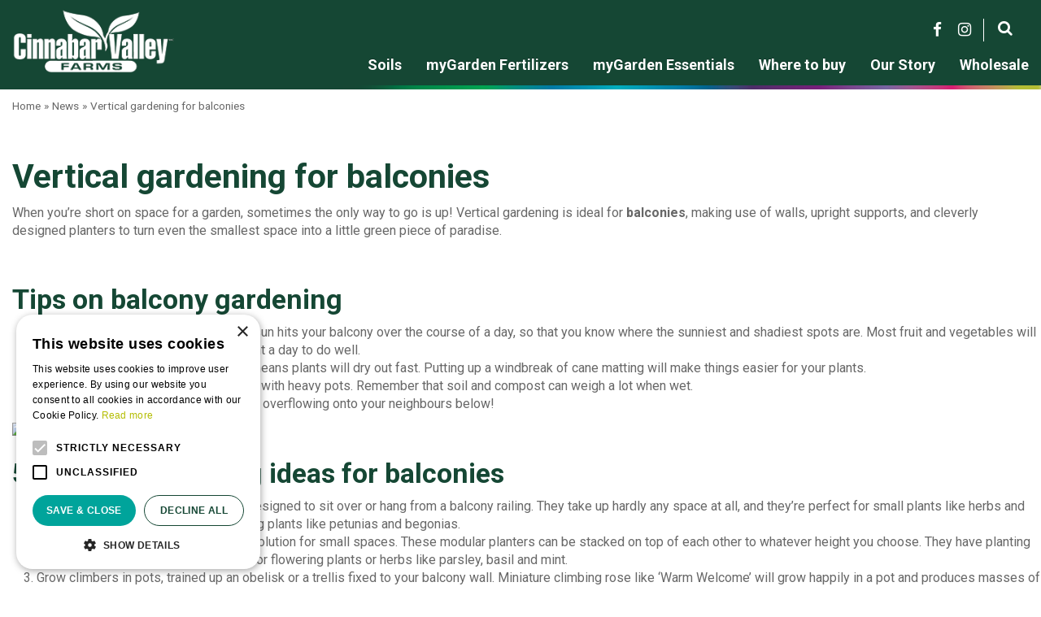

--- FILE ---
content_type: application/javascript; charset=utf-8
request_url: https://www.mygardeningproducts.com/website/functions.10.js
body_size: 3364
content:
let map,
	geocoder,
	googleMapAPI = 'AIzaSyD-5JR9u2aq6MIoGdbC4ra4FpMUO-9zFxg', // todo!!!
	googleMapScript = document.createElement('script'),
	customStyles = [
		{
			"elementType": "geometry",
			"stylers": [
				{
					"color": "#ebe3cd"
				}
			]
		},
		{
			"elementType": "labels.text.fill",
			"stylers": [
				{
					"color": "#523735"
				}
			]
		},
		{
			"elementType": "labels.text.stroke",
			"stylers": [
				{
					"color": "#f5f1e6"
				}
			]
		},
		{
			"featureType": "administrative",
			"elementType": "geometry.stroke",
			"stylers": [
				{
					"color": "#c9b2a6"
				}
			]
		},
		{
			"featureType": "administrative.land_parcel",
			"elementType": "geometry.stroke",
			"stylers": [
				{
					"color": "#dcd2be"
				}
			]
		},
		{
			"featureType": "administrative.land_parcel",
			"elementType": "labels.text.fill",
			"stylers": [
				{
					"color": "#ae9e90"
				}
			]
		},
		{
			"featureType": "landscape.natural",
			"elementType": "geometry",
			"stylers": [
				{
					"color": "#dfd2ae"
				}
			]
		},
		{
			"featureType": "poi",
			"elementType": "geometry",
			"stylers": [
				{
					"color": "#dfd2ae"
				}
			]
		},
		{
			"featureType": "poi",
			"elementType": "labels.text.fill",
			"stylers": [
				{
					"color": "#93817c"
				}
			]
		},
		{
			"featureType": "poi.park",
			"elementType": "geometry.fill",
			"stylers": [
				{
					"color": "#a5b076"
				}
			]
		},
		{
			"featureType": "poi.park",
			"elementType": "labels.text.fill",
			"stylers": [
				{
					"color": "#447530"
				}
			]
		},
		{
			"featureType": "road",
			"elementType": "geometry",
			"stylers": [
				{
					"color": "#f5f1e6"
				}
			]
		},
		{
			"featureType": "road.arterial",
			"elementType": "geometry",
			"stylers": [
				{
					"color": "#fdfcf8"
				}
			]
		},
		{
			"featureType": "road.highway",
			"elementType": "geometry",
			"stylers": [
				{
					"color": "#f8c967"
				}
			]
		},
		{
			"featureType": "road.highway",
			"elementType": "geometry.stroke",
			"stylers": [
				{
					"color": "#e9bc62"
				}
			]
		},
		{
			"featureType": "road.highway.controlled_access",
			"elementType": "geometry",
			"stylers": [
				{
					"color": "#e98d58"
				}
			]
		},
		{
			"featureType": "road.highway.controlled_access",
			"elementType": "geometry.stroke",
			"stylers": [
				{
					"color": "#db8555"
				}
			]
		},
		{
			"featureType": "road.local",
			"elementType": "labels.text.fill",
			"stylers": [
				{
					"color": "#806b63"
				}
			]
		},
		{
			"featureType": "transit.line",
			"elementType": "geometry",
			"stylers": [
				{
					"color": "#dfd2ae"
				}
			]
		},
		{
			"featureType": "transit.line",
			"elementType": "labels.text.fill",
			"stylers": [
				{
					"color": "#8f7d77"
				}
			]
		},
		{
			"featureType": "transit.line",
			"elementType": "labels.text.stroke",
			"stylers": [
				{
					"color": "#ebe3cd"
				}
			]
		},
		{
			"featureType": "transit.station",
			"elementType": "geometry",
			"stylers": [
				{
					"color": "#dfd2ae"
				}
			]
		},
		{
			"featureType": "water",
			"elementType": "geometry.fill",
			"stylers": [
				{
					"color": "#b9d3c2"
				}
			]
		},
		{
			"featureType": "water",
			"elementType": "labels.text.fill",
			"stylers": [
				{
					"color": "#92998d"
				}
			]
		}
	];

if(document.querySelector('.sticky-search-btn')) {
	document.querySelector('.sticky-search-btn a').addEventListener('click', function(e) {
		e.preventDefault()
		if (document.querySelector('.placeholder-content_top .block_type_search_box_2').getAttribute('class').includes('open-src')) {
			document.querySelector('.placeholder-content_top .block_type_search_box_2').classList.remove('open-src')
		} else {
			document.querySelector('.placeholder-content_top .block_type_search_box_2').classList.add('open-src')
		}
	})
}

// Add a special class to the parent element of the frontpage map
let frontpageMap = document.querySelector('.frontpage .home-map');
if (frontpageMap) {
	let parent = frontpageMap.parentElement;
	parent.classList.add('no-max-width');
}

if (document.querySelector(".frontpage #map")) {
	googleMapScript.setAttribute('src', 'https://maps.googleapis.com/maps/api/js?key=' + googleMapAPI + '&callback=initMap&v=weekly')
	googleMapScript.setAttribute('async', 'async')
	document.querySelector('body').appendChild(googleMapScript)
}

if (document.querySelector(".pages #map")) {
	googleMapScript.setAttribute('src', 'https://maps.googleapis.com/maps/api/js?key=' + googleMapAPI + '&callback=initMap&v=weekly')
	googleMapScript.setAttribute('async', 'async')
	document.querySelector('body').appendChild(googleMapScript)
}

function initMap() {
	geocoder = new google.maps.Geocoder();
	map = new google.maps.Map(document.getElementById("map"), {
		// center: {lat: 56.1304, lng: -106.3468},
		center: {lat: 55.1304, lng: -105.3468},
		mapTypeId: 'roadmap',
		zoom: 5,
		styles: customStyles,
	});
	const iconBase = "https://www.mysoil.ca/website/default-v2/images/";
	const icons = {
		gardenCenter: {
			icon: iconBase + 'map-marker.png',
		}
	};

	const features = [];
	let contentList = '', websiteURL = '';

	fetch('https://backend.gardenconnect.com/api/gardencentre_location', {headers: {
			'api-key': 'VaenCGcpBcZncBu6uBAsNWEXc',
			'locale': 'en_CA'
		}})
		.then((response) => response.json())
		.then((result) => {
				result.list.sort((a,b) => a.state.localeCompare(b.state))
				result.list.map(function (item) {
					if (item['latitude'] && item['longitude']) {
						if(item['website'] !== null && item['website'] !== '' && item['website'] !== '-') {
							websiteURL = item['website']
							if(!websiteURL.includes('http')) {
								websiteURL = 'http://' + websiteURL
							}
						} else {
							websiteURL = ''
						}
						features.push({
							position: {
								lat: item['latitude'],
								lng: item['longitude']
							},
							type: "gardenCenter",
							title: item['name'],
							content: '<div class="content" style="color:#000;"><h4>' + item['name'] + '</h4><div class="content-in">' + item['address'] + '<br />' + item['postcode'] + ', ' + item['city'] + ', ' + item['state'] + '<br />' + (item['county'] ? item['county'] + '<br />' : '') + (websiteURL ? '<a target="_blank" href="'+websiteURL+'" class="btn">Website</a>' : '') + '</div></div>',
							listContent: '<div class="list-item"><h4>' + item['name'] + '</h4><div class="list-item-address">' + item['address'] + '<br />' + item['postcode'] + ', ' + item['city'] + ', ' + item['state'] + '<br />' + (item['county'] ? item['county'] : '') + '</div><div class="list-item-website">' + (websiteURL ? '<a target="_blank" href="'+websiteURL+'" class="btn">Website</a>' : '') + '</div></div>',
						});
					}
				});

				const markerPositions = [];
				for (let i = 0; i < features.length; i++) {
					const infowindow = new google.maps.InfoWindow({
						content: features[i].content,
					});
					const marker = new google.maps.Marker({
						position: features[i].position,
						icon: icons[features[i].type].icon,
						map: map,
						title: features[i].title,
					});
					markerPositions.push(marker.getPosition());
					marker.addListener("click", () => {
						infowindow.open({
							anchor: marker,
							map,
							shouldFocus: false,
						});
					});
					contentList += features[i].listContent;
				}

				// create a new bounds object
				const bounds = new google.maps.LatLngBounds();

				// loop through all the marker positions and extend the bounds object
				for (let i = 0; i < markerPositions.length; i++) {
					bounds.extend(markerPositions[i]);
				}

				// fit the map to the bounds
				map.fitBounds(bounds, 20);

				let locationsList = document.getElementById('locations-list');

				if (locationsList) {
					locationsList.innerHTML = contentList;
				}
			},
			(error) => {
				console.log('Error: ', error);
			});

	// Add the search form if applicable
	let formContainer = document.getElementById('map-search-form-container');
	if (formContainer) {
		formContainer.innerHTML = '<div class="formbuilder form-wrapper"><div class="wrap"><div class="in"><form class="form" id="map-search-form"></form></div></div></div>';

		let form = document.getElementById('map-search-form');

		let formInnerHtml = '';
		formInnerHtml += '<div class="grid-12-12 field"><label for="search-input">Add a postal code or city to search for a nearby garden centre</label><input type="text" name="search-input" id="search-input"></div>'
		formInnerHtml += '<div class="grid-12-12 field"><input type="submit" class="submit_button" value="Search"/></div>'

		form.innerHTML = formInnerHtml;

		// Handle the form submission
		form.addEventListener('submit', (event) => {
			event.preventDefault();

			let data = new FormData(form);
			let searchInput = data.get('search-input') ?? '';

			// Check if any input value can be found
			if (searchInput !== '')
			{
				// A city or post code has been entered, retrieve the coordinates from the geolocation API
				geocoder.geocode({"address": searchInput}, function(results, status)
				{
					if (status === "OK")
					{
						let searchCoordinates = results[0].geometry.location;
						let searchLat = searchCoordinates.lat();
						let searchLng = searchCoordinates.lng();
						let searchOrigin = new google.maps.LatLng(searchLat, searchLng);

						if (searchOrigin)
						{
							map.setCenter(searchOrigin);
							map.setZoom(12);
						}
					}
					else
					{
						alert('No results could be found for your entered search term.');
					}
				})
			}
			else
			{
				// No input detected, don't do anything
			}
		});
	}
}

if(document.querySelector('.more-newsitems-link'))
{
	document.querySelector('.more-newsitems-link a').innerHTML='More tips';
}

// $(document).ready( function() {
// 	var docSroll = $(document).scrollTop();
// 	$(document).scroll( function() {
// 		docSroll = $(document).scrollTop();
// 		if(docSroll > 0) {
// 			$('.placeholder-content_top').addClass('small-header');
// 		} else {
// 			$('.placeholder-content_top').removeClass('small-header');
// 		}
// 	});
// 	if(docSroll > 0) {
// 		$('.placeholder-content_top').addClass('small-header');
// 	}
// });
let headerTop = document.querySelector('.placeholder-header'),
	contentTop = document.querySelector('.placeholder-content_top'),
	scrollPos = window.scrollY

window.addEventListener('scroll', function() {
	scrollPos = this.scrollY
	if(scrollPos > 1) {
		headerTop.classList.add('small-header')
		contentTop.classList.add('small-header')
	} else {
		headerTop.classList.remove('small-header')
		contentTop.classList.remove('small-header')
	}
})

if(scrollPos > 1) {
	headerTop.classList.add('small-header')
	contentTop.classList.add('small-header')
}

if(document.querySelector('#product-info-left')) {
	$('#product-info-left').children().wrapAll('<div id="product-info-left-wrap" />');
}

if(document.querySelector('.placeholder-content_top'))
{
	if(document.querySelector('.placeholder-content_top .sticky-menu-btn'))
	{
		document.querySelector('.placeholder-content_top .sticky-menu-btn').addEventListener('click', function() {
			if(document.querySelector('#custom-toolbar').classList.contains('open-menu'))
			{
				document.querySelector('#custom-toolbar').classList.remove('open-menu')
				document.querySelector('#custom-toolbar').classList.add('close-menu')
				document.querySelector('#container').classList.remove('no-scroll')
			}
			else
			{
				document.querySelector('#custom-toolbar').classList.add('open-menu')
				document.querySelector('#custom-toolbar').classList.remove('close-menu')
				document.querySelector('#container').classList.add('no-scroll')
			}
		})
	}

	document.addEventListener('click', function(e) {
		let target = e.target
		if(target.getAttribute('id') !== null) {
			if(target.getAttribute('id').includes('custom-toolbar')) {
				document.querySelector('#custom-toolbar').className = 'close-menu'
				document.querySelector('#container').classList.remove('no-scroll')
			}
		}
	})
}

let addCloseMenuButton = document.createElement('div')
window.addEventListener('load', function() {
	addCloseMenuButton.innerHTML = '<i class="fa fa-times"></i>'
	addCloseMenuButton.setAttribute('id','close-menu')

	addCloseMenuButton.addEventListener('click', function() {
		document.querySelector('#custom-toolbar').classList.remove('open-menu')
		document.querySelector('#custom-toolbar').classList.add('close-menu')
		document.querySelector('#container').classList.remove('no-scroll')
	})

	document.querySelector('#custom-toolbar').addEventListener('click', function() {
		this.classList.remove('open-menu')
		this.classList.add('close-menu')
		document.querySelector('#container').classList.remove('no-scroll')
	})

	document.querySelector('#custom-toolbar .block_type_navigation').prepend(addCloseMenuButton)
})

let c, elem = document.getElementsByClassName('block-green');
for (c=0; c<elem.length; c++) {
	elem[c].parentNode.parentNode.classList.add('placeholder-green');
}